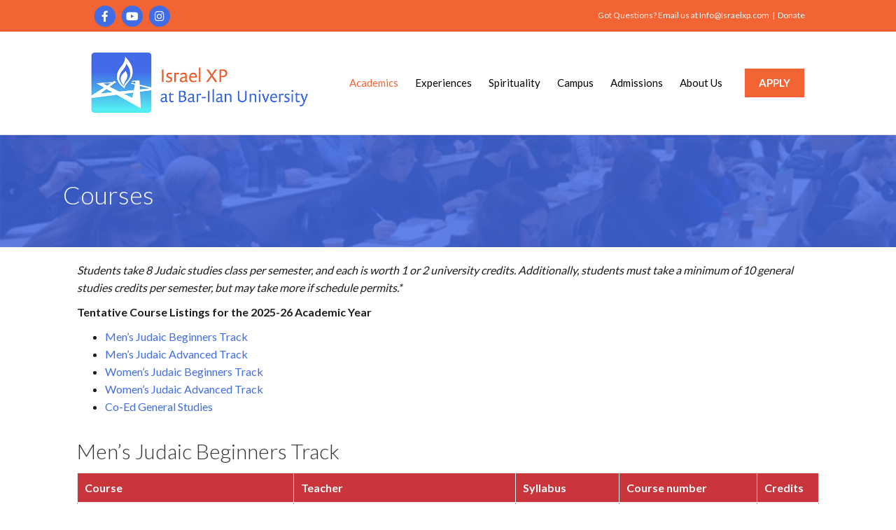

--- FILE ---
content_type: text/html; charset=UTF-8
request_url: https://israelxp.com/academics/courses/
body_size: 15312
content:
<!DOCTYPE html>
<html dir="ltr" lang="en-CA" prefix="og: https://ogp.me/ns#">
<head>
<meta charset="UTF-8" />
<meta name='viewport' content='width=device-width, initial-scale=1.0' />
<meta http-equiv='X-UA-Compatible' content='IE=edge' />
<link rel="profile" href="https://gmpg.org/xfn/11" />
<title>Courses | Israel XP at Bar-Ilan University</title>
	<style>img:is([sizes="auto" i], [sizes^="auto," i]) { contain-intrinsic-size: 3000px 1500px }</style>
	
		<!-- All in One SEO 4.9.1 - aioseo.com -->
	<meta name="description" content="Courses Students take 8 Judaic studies class per semester, and each is worth 1 or 2 university credits. Additionally, students must take a minimum of 10 general studies credits per semester, but may take more if schedule permits.* Tentative Course Listings for the 2025-26 Academic Year Men&#039;s Judaic Beginners Track Men&#039;s Judaic Advanced Track Women&#039;s" />
	<meta name="robots" content="max-image-preview:large" />
	<link rel="canonical" href="https://israelxp.com/academics/courses/" />
	<meta name="generator" content="All in One SEO (AIOSEO) 4.9.1" />
		<meta property="og:locale" content="en_US" />
		<meta property="og:site_name" content="Israel XP at Bar-Ilan University | Gap Year Program in Israel" />
		<meta property="og:type" content="article" />
		<meta property="og:title" content="Courses | Israel XP at Bar-Ilan University" />
		<meta property="og:description" content="Courses Students take 8 Judaic studies class per semester, and each is worth 1 or 2 university credits. Additionally, students must take a minimum of 10 general studies credits per semester, but may take more if schedule permits.* Tentative Course Listings for the 2025-26 Academic Year Men&#039;s Judaic Beginners Track Men&#039;s Judaic Advanced Track Women&#039;s" />
		<meta property="og:url" content="https://israelxp.com/academics/courses/" />
		<meta property="article:published_time" content="2017-09-07T19:16:18+00:00" />
		<meta property="article:modified_time" content="2025-11-06T07:30:11+00:00" />
		<meta name="twitter:card" content="summary" />
		<meta name="twitter:title" content="Courses | Israel XP at Bar-Ilan University" />
		<meta name="twitter:description" content="Courses Students take 8 Judaic studies class per semester, and each is worth 1 or 2 university credits. Additionally, students must take a minimum of 10 general studies credits per semester, but may take more if schedule permits.* Tentative Course Listings for the 2025-26 Academic Year Men&#039;s Judaic Beginners Track Men&#039;s Judaic Advanced Track Women&#039;s" />
		<script type="application/ld+json" class="aioseo-schema">
			{"@context":"https:\/\/schema.org","@graph":[{"@type":"BreadcrumbList","@id":"https:\/\/israelxp.com\/academics\/courses\/#breadcrumblist","itemListElement":[{"@type":"ListItem","@id":"https:\/\/israelxp.com#listItem","position":1,"name":"Home","item":"https:\/\/israelxp.com","nextItem":{"@type":"ListItem","@id":"https:\/\/israelxp.com\/academics\/#listItem","name":"Academics"}},{"@type":"ListItem","@id":"https:\/\/israelxp.com\/academics\/#listItem","position":2,"name":"Academics","item":"https:\/\/israelxp.com\/academics\/","nextItem":{"@type":"ListItem","@id":"https:\/\/israelxp.com\/academics\/courses\/#listItem","name":"Courses"},"previousItem":{"@type":"ListItem","@id":"https:\/\/israelxp.com#listItem","name":"Home"}},{"@type":"ListItem","@id":"https:\/\/israelxp.com\/academics\/courses\/#listItem","position":3,"name":"Courses","previousItem":{"@type":"ListItem","@id":"https:\/\/israelxp.com\/academics\/#listItem","name":"Academics"}}]},{"@type":"Organization","@id":"https:\/\/israelxp.com\/#organization","name":"Israel XP at Bar-Ilan University","description":"Gap Year Program in Israel","url":"https:\/\/israelxp.com\/"},{"@type":"WebPage","@id":"https:\/\/israelxp.com\/academics\/courses\/#webpage","url":"https:\/\/israelxp.com\/academics\/courses\/","name":"Courses | Israel XP at Bar-Ilan University","description":"Courses Students take 8 Judaic studies class per semester, and each is worth 1 or 2 university credits. Additionally, students must take a minimum of 10 general studies credits per semester, but may take more if schedule permits.* Tentative Course Listings for the 2025-26 Academic Year Men's Judaic Beginners Track Men's Judaic Advanced Track Women's","inLanguage":"en-CA","isPartOf":{"@id":"https:\/\/israelxp.com\/#website"},"breadcrumb":{"@id":"https:\/\/israelxp.com\/academics\/courses\/#breadcrumblist"},"datePublished":"2017-09-07T15:16:18-04:00","dateModified":"2025-11-06T02:30:11-05:00"},{"@type":"WebSite","@id":"https:\/\/israelxp.com\/#website","url":"https:\/\/israelxp.com\/","name":"Israel XP at Bar-Ilan University","description":"Gap Year Program in Israel","inLanguage":"en-CA","publisher":{"@id":"https:\/\/israelxp.com\/#organization"}}]}
		</script>
		<!-- All in One SEO -->

<link rel='dns-prefetch' href='//fonts.googleapis.com' />
<link href='https://fonts.gstatic.com' crossorigin rel='preconnect' />
<link rel="alternate" type="application/rss+xml" title="Israel XP at Bar-Ilan University &raquo; Feed" href="https://israelxp.com/feed/" />
<script>
window._wpemojiSettings = {"baseUrl":"https:\/\/s.w.org\/images\/core\/emoji\/16.0.1\/72x72\/","ext":".png","svgUrl":"https:\/\/s.w.org\/images\/core\/emoji\/16.0.1\/svg\/","svgExt":".svg","source":{"concatemoji":"https:\/\/israelxp.com\/wp-includes\/js\/wp-emoji-release.min.js?ver=6.8.3"}};
/*! This file is auto-generated */
!function(s,n){var o,i,e;function c(e){try{var t={supportTests:e,timestamp:(new Date).valueOf()};sessionStorage.setItem(o,JSON.stringify(t))}catch(e){}}function p(e,t,n){e.clearRect(0,0,e.canvas.width,e.canvas.height),e.fillText(t,0,0);var t=new Uint32Array(e.getImageData(0,0,e.canvas.width,e.canvas.height).data),a=(e.clearRect(0,0,e.canvas.width,e.canvas.height),e.fillText(n,0,0),new Uint32Array(e.getImageData(0,0,e.canvas.width,e.canvas.height).data));return t.every(function(e,t){return e===a[t]})}function u(e,t){e.clearRect(0,0,e.canvas.width,e.canvas.height),e.fillText(t,0,0);for(var n=e.getImageData(16,16,1,1),a=0;a<n.data.length;a++)if(0!==n.data[a])return!1;return!0}function f(e,t,n,a){switch(t){case"flag":return n(e,"\ud83c\udff3\ufe0f\u200d\u26a7\ufe0f","\ud83c\udff3\ufe0f\u200b\u26a7\ufe0f")?!1:!n(e,"\ud83c\udde8\ud83c\uddf6","\ud83c\udde8\u200b\ud83c\uddf6")&&!n(e,"\ud83c\udff4\udb40\udc67\udb40\udc62\udb40\udc65\udb40\udc6e\udb40\udc67\udb40\udc7f","\ud83c\udff4\u200b\udb40\udc67\u200b\udb40\udc62\u200b\udb40\udc65\u200b\udb40\udc6e\u200b\udb40\udc67\u200b\udb40\udc7f");case"emoji":return!a(e,"\ud83e\udedf")}return!1}function g(e,t,n,a){var r="undefined"!=typeof WorkerGlobalScope&&self instanceof WorkerGlobalScope?new OffscreenCanvas(300,150):s.createElement("canvas"),o=r.getContext("2d",{willReadFrequently:!0}),i=(o.textBaseline="top",o.font="600 32px Arial",{});return e.forEach(function(e){i[e]=t(o,e,n,a)}),i}function t(e){var t=s.createElement("script");t.src=e,t.defer=!0,s.head.appendChild(t)}"undefined"!=typeof Promise&&(o="wpEmojiSettingsSupports",i=["flag","emoji"],n.supports={everything:!0,everythingExceptFlag:!0},e=new Promise(function(e){s.addEventListener("DOMContentLoaded",e,{once:!0})}),new Promise(function(t){var n=function(){try{var e=JSON.parse(sessionStorage.getItem(o));if("object"==typeof e&&"number"==typeof e.timestamp&&(new Date).valueOf()<e.timestamp+604800&&"object"==typeof e.supportTests)return e.supportTests}catch(e){}return null}();if(!n){if("undefined"!=typeof Worker&&"undefined"!=typeof OffscreenCanvas&&"undefined"!=typeof URL&&URL.createObjectURL&&"undefined"!=typeof Blob)try{var e="postMessage("+g.toString()+"("+[JSON.stringify(i),f.toString(),p.toString(),u.toString()].join(",")+"));",a=new Blob([e],{type:"text/javascript"}),r=new Worker(URL.createObjectURL(a),{name:"wpTestEmojiSupports"});return void(r.onmessage=function(e){c(n=e.data),r.terminate(),t(n)})}catch(e){}c(n=g(i,f,p,u))}t(n)}).then(function(e){for(var t in e)n.supports[t]=e[t],n.supports.everything=n.supports.everything&&n.supports[t],"flag"!==t&&(n.supports.everythingExceptFlag=n.supports.everythingExceptFlag&&n.supports[t]);n.supports.everythingExceptFlag=n.supports.everythingExceptFlag&&!n.supports.flag,n.DOMReady=!1,n.readyCallback=function(){n.DOMReady=!0}}).then(function(){return e}).then(function(){var e;n.supports.everything||(n.readyCallback(),(e=n.source||{}).concatemoji?t(e.concatemoji):e.wpemoji&&e.twemoji&&(t(e.twemoji),t(e.wpemoji)))}))}((window,document),window._wpemojiSettings);
</script>
<style id='wp-emoji-styles-inline-css'>

	img.wp-smiley, img.emoji {
		display: inline !important;
		border: none !important;
		box-shadow: none !important;
		height: 1em !important;
		width: 1em !important;
		margin: 0 0.07em !important;
		vertical-align: -0.1em !important;
		background: none !important;
		padding: 0 !important;
	}
</style>
<link rel='stylesheet' id='wp-block-library-css' href='https://israelxp.com/wp-includes/css/dist/block-library/style.min.css?ver=6.8.3' media='all' />
<style id='wp-block-library-theme-inline-css'>
.wp-block-audio :where(figcaption){color:#555;font-size:13px;text-align:center}.is-dark-theme .wp-block-audio :where(figcaption){color:#ffffffa6}.wp-block-audio{margin:0 0 1em}.wp-block-code{border:1px solid #ccc;border-radius:4px;font-family:Menlo,Consolas,monaco,monospace;padding:.8em 1em}.wp-block-embed :where(figcaption){color:#555;font-size:13px;text-align:center}.is-dark-theme .wp-block-embed :where(figcaption){color:#ffffffa6}.wp-block-embed{margin:0 0 1em}.blocks-gallery-caption{color:#555;font-size:13px;text-align:center}.is-dark-theme .blocks-gallery-caption{color:#ffffffa6}:root :where(.wp-block-image figcaption){color:#555;font-size:13px;text-align:center}.is-dark-theme :root :where(.wp-block-image figcaption){color:#ffffffa6}.wp-block-image{margin:0 0 1em}.wp-block-pullquote{border-bottom:4px solid;border-top:4px solid;color:currentColor;margin-bottom:1.75em}.wp-block-pullquote cite,.wp-block-pullquote footer,.wp-block-pullquote__citation{color:currentColor;font-size:.8125em;font-style:normal;text-transform:uppercase}.wp-block-quote{border-left:.25em solid;margin:0 0 1.75em;padding-left:1em}.wp-block-quote cite,.wp-block-quote footer{color:currentColor;font-size:.8125em;font-style:normal;position:relative}.wp-block-quote:where(.has-text-align-right){border-left:none;border-right:.25em solid;padding-left:0;padding-right:1em}.wp-block-quote:where(.has-text-align-center){border:none;padding-left:0}.wp-block-quote.is-large,.wp-block-quote.is-style-large,.wp-block-quote:where(.is-style-plain){border:none}.wp-block-search .wp-block-search__label{font-weight:700}.wp-block-search__button{border:1px solid #ccc;padding:.375em .625em}:where(.wp-block-group.has-background){padding:1.25em 2.375em}.wp-block-separator.has-css-opacity{opacity:.4}.wp-block-separator{border:none;border-bottom:2px solid;margin-left:auto;margin-right:auto}.wp-block-separator.has-alpha-channel-opacity{opacity:1}.wp-block-separator:not(.is-style-wide):not(.is-style-dots){width:100px}.wp-block-separator.has-background:not(.is-style-dots){border-bottom:none;height:1px}.wp-block-separator.has-background:not(.is-style-wide):not(.is-style-dots){height:2px}.wp-block-table{margin:0 0 1em}.wp-block-table td,.wp-block-table th{word-break:normal}.wp-block-table :where(figcaption){color:#555;font-size:13px;text-align:center}.is-dark-theme .wp-block-table :where(figcaption){color:#ffffffa6}.wp-block-video :where(figcaption){color:#555;font-size:13px;text-align:center}.is-dark-theme .wp-block-video :where(figcaption){color:#ffffffa6}.wp-block-video{margin:0 0 1em}:root :where(.wp-block-template-part.has-background){margin-bottom:0;margin-top:0;padding:1.25em 2.375em}
</style>
<style id='classic-theme-styles-inline-css'>
/*! This file is auto-generated */
.wp-block-button__link{color:#fff;background-color:#32373c;border-radius:9999px;box-shadow:none;text-decoration:none;padding:calc(.667em + 2px) calc(1.333em + 2px);font-size:1.125em}.wp-block-file__button{background:#32373c;color:#fff;text-decoration:none}
</style>
<link rel='stylesheet' id='aioseo/css/src/vue/standalone/blocks/table-of-contents/global.scss-css' href='https://israelxp.com/wp-content/plugins/all-in-one-seo-pack/dist/Lite/assets/css/table-of-contents/global.e90f6d47.css?ver=4.9.1' media='all' />
<style id='global-styles-inline-css'>
:root{--wp--preset--aspect-ratio--square: 1;--wp--preset--aspect-ratio--4-3: 4/3;--wp--preset--aspect-ratio--3-4: 3/4;--wp--preset--aspect-ratio--3-2: 3/2;--wp--preset--aspect-ratio--2-3: 2/3;--wp--preset--aspect-ratio--16-9: 16/9;--wp--preset--aspect-ratio--9-16: 9/16;--wp--preset--color--black: #000000;--wp--preset--color--cyan-bluish-gray: #abb8c3;--wp--preset--color--white: #ffffff;--wp--preset--color--pale-pink: #f78da7;--wp--preset--color--vivid-red: #cf2e2e;--wp--preset--color--luminous-vivid-orange: #ff6900;--wp--preset--color--luminous-vivid-amber: #fcb900;--wp--preset--color--light-green-cyan: #7bdcb5;--wp--preset--color--vivid-green-cyan: #00d084;--wp--preset--color--pale-cyan-blue: #8ed1fc;--wp--preset--color--vivid-cyan-blue: #0693e3;--wp--preset--color--vivid-purple: #9b51e0;--wp--preset--color--fl-heading-text: #333333;--wp--preset--color--fl-body-bg: #ffffff;--wp--preset--color--fl-body-text: #1c1c1c;--wp--preset--color--fl-accent: #406ce5;--wp--preset--color--fl-accent-hover: #3555bf;--wp--preset--color--fl-topbar-bg: #f36434;--wp--preset--color--fl-topbar-text: #ffffff;--wp--preset--color--fl-topbar-link: #ffffff;--wp--preset--color--fl-topbar-hover: #428bca;--wp--preset--color--fl-header-bg: #ffffff;--wp--preset--color--fl-header-text: #000000;--wp--preset--color--fl-header-link: #000000;--wp--preset--color--fl-header-hover: #f36434;--wp--preset--color--fl-nav-bg: #ffffff;--wp--preset--color--fl-nav-link: #000000;--wp--preset--color--fl-nav-hover: #f36434;--wp--preset--color--fl-content-bg: #ffffff;--wp--preset--color--fl-footer-widgets-bg: #ffffff;--wp--preset--color--fl-footer-widgets-text: #000000;--wp--preset--color--fl-footer-widgets-link: #428bca;--wp--preset--color--fl-footer-widgets-hover: #428bca;--wp--preset--color--fl-footer-bg: #3f3f3f;--wp--preset--color--fl-footer-text: #ffffff;--wp--preset--color--fl-footer-link: #ffffff;--wp--preset--color--fl-footer-hover: #ffffff;--wp--preset--gradient--vivid-cyan-blue-to-vivid-purple: linear-gradient(135deg,rgba(6,147,227,1) 0%,rgb(155,81,224) 100%);--wp--preset--gradient--light-green-cyan-to-vivid-green-cyan: linear-gradient(135deg,rgb(122,220,180) 0%,rgb(0,208,130) 100%);--wp--preset--gradient--luminous-vivid-amber-to-luminous-vivid-orange: linear-gradient(135deg,rgba(252,185,0,1) 0%,rgba(255,105,0,1) 100%);--wp--preset--gradient--luminous-vivid-orange-to-vivid-red: linear-gradient(135deg,rgba(255,105,0,1) 0%,rgb(207,46,46) 100%);--wp--preset--gradient--very-light-gray-to-cyan-bluish-gray: linear-gradient(135deg,rgb(238,238,238) 0%,rgb(169,184,195) 100%);--wp--preset--gradient--cool-to-warm-spectrum: linear-gradient(135deg,rgb(74,234,220) 0%,rgb(151,120,209) 20%,rgb(207,42,186) 40%,rgb(238,44,130) 60%,rgb(251,105,98) 80%,rgb(254,248,76) 100%);--wp--preset--gradient--blush-light-purple: linear-gradient(135deg,rgb(255,206,236) 0%,rgb(152,150,240) 100%);--wp--preset--gradient--blush-bordeaux: linear-gradient(135deg,rgb(254,205,165) 0%,rgb(254,45,45) 50%,rgb(107,0,62) 100%);--wp--preset--gradient--luminous-dusk: linear-gradient(135deg,rgb(255,203,112) 0%,rgb(199,81,192) 50%,rgb(65,88,208) 100%);--wp--preset--gradient--pale-ocean: linear-gradient(135deg,rgb(255,245,203) 0%,rgb(182,227,212) 50%,rgb(51,167,181) 100%);--wp--preset--gradient--electric-grass: linear-gradient(135deg,rgb(202,248,128) 0%,rgb(113,206,126) 100%);--wp--preset--gradient--midnight: linear-gradient(135deg,rgb(2,3,129) 0%,rgb(40,116,252) 100%);--wp--preset--font-size--small: 13px;--wp--preset--font-size--medium: 20px;--wp--preset--font-size--large: 36px;--wp--preset--font-size--x-large: 42px;--wp--preset--spacing--20: 0.44rem;--wp--preset--spacing--30: 0.67rem;--wp--preset--spacing--40: 1rem;--wp--preset--spacing--50: 1.5rem;--wp--preset--spacing--60: 2.25rem;--wp--preset--spacing--70: 3.38rem;--wp--preset--spacing--80: 5.06rem;--wp--preset--shadow--natural: 6px 6px 9px rgba(0, 0, 0, 0.2);--wp--preset--shadow--deep: 12px 12px 50px rgba(0, 0, 0, 0.4);--wp--preset--shadow--sharp: 6px 6px 0px rgba(0, 0, 0, 0.2);--wp--preset--shadow--outlined: 6px 6px 0px -3px rgba(255, 255, 255, 1), 6px 6px rgba(0, 0, 0, 1);--wp--preset--shadow--crisp: 6px 6px 0px rgba(0, 0, 0, 1);}:where(.is-layout-flex){gap: 0.5em;}:where(.is-layout-grid){gap: 0.5em;}body .is-layout-flex{display: flex;}.is-layout-flex{flex-wrap: wrap;align-items: center;}.is-layout-flex > :is(*, div){margin: 0;}body .is-layout-grid{display: grid;}.is-layout-grid > :is(*, div){margin: 0;}:where(.wp-block-columns.is-layout-flex){gap: 2em;}:where(.wp-block-columns.is-layout-grid){gap: 2em;}:where(.wp-block-post-template.is-layout-flex){gap: 1.25em;}:where(.wp-block-post-template.is-layout-grid){gap: 1.25em;}.has-black-color{color: var(--wp--preset--color--black) !important;}.has-cyan-bluish-gray-color{color: var(--wp--preset--color--cyan-bluish-gray) !important;}.has-white-color{color: var(--wp--preset--color--white) !important;}.has-pale-pink-color{color: var(--wp--preset--color--pale-pink) !important;}.has-vivid-red-color{color: var(--wp--preset--color--vivid-red) !important;}.has-luminous-vivid-orange-color{color: var(--wp--preset--color--luminous-vivid-orange) !important;}.has-luminous-vivid-amber-color{color: var(--wp--preset--color--luminous-vivid-amber) !important;}.has-light-green-cyan-color{color: var(--wp--preset--color--light-green-cyan) !important;}.has-vivid-green-cyan-color{color: var(--wp--preset--color--vivid-green-cyan) !important;}.has-pale-cyan-blue-color{color: var(--wp--preset--color--pale-cyan-blue) !important;}.has-vivid-cyan-blue-color{color: var(--wp--preset--color--vivid-cyan-blue) !important;}.has-vivid-purple-color{color: var(--wp--preset--color--vivid-purple) !important;}.has-black-background-color{background-color: var(--wp--preset--color--black) !important;}.has-cyan-bluish-gray-background-color{background-color: var(--wp--preset--color--cyan-bluish-gray) !important;}.has-white-background-color{background-color: var(--wp--preset--color--white) !important;}.has-pale-pink-background-color{background-color: var(--wp--preset--color--pale-pink) !important;}.has-vivid-red-background-color{background-color: var(--wp--preset--color--vivid-red) !important;}.has-luminous-vivid-orange-background-color{background-color: var(--wp--preset--color--luminous-vivid-orange) !important;}.has-luminous-vivid-amber-background-color{background-color: var(--wp--preset--color--luminous-vivid-amber) !important;}.has-light-green-cyan-background-color{background-color: var(--wp--preset--color--light-green-cyan) !important;}.has-vivid-green-cyan-background-color{background-color: var(--wp--preset--color--vivid-green-cyan) !important;}.has-pale-cyan-blue-background-color{background-color: var(--wp--preset--color--pale-cyan-blue) !important;}.has-vivid-cyan-blue-background-color{background-color: var(--wp--preset--color--vivid-cyan-blue) !important;}.has-vivid-purple-background-color{background-color: var(--wp--preset--color--vivid-purple) !important;}.has-black-border-color{border-color: var(--wp--preset--color--black) !important;}.has-cyan-bluish-gray-border-color{border-color: var(--wp--preset--color--cyan-bluish-gray) !important;}.has-white-border-color{border-color: var(--wp--preset--color--white) !important;}.has-pale-pink-border-color{border-color: var(--wp--preset--color--pale-pink) !important;}.has-vivid-red-border-color{border-color: var(--wp--preset--color--vivid-red) !important;}.has-luminous-vivid-orange-border-color{border-color: var(--wp--preset--color--luminous-vivid-orange) !important;}.has-luminous-vivid-amber-border-color{border-color: var(--wp--preset--color--luminous-vivid-amber) !important;}.has-light-green-cyan-border-color{border-color: var(--wp--preset--color--light-green-cyan) !important;}.has-vivid-green-cyan-border-color{border-color: var(--wp--preset--color--vivid-green-cyan) !important;}.has-pale-cyan-blue-border-color{border-color: var(--wp--preset--color--pale-cyan-blue) !important;}.has-vivid-cyan-blue-border-color{border-color: var(--wp--preset--color--vivid-cyan-blue) !important;}.has-vivid-purple-border-color{border-color: var(--wp--preset--color--vivid-purple) !important;}.has-vivid-cyan-blue-to-vivid-purple-gradient-background{background: var(--wp--preset--gradient--vivid-cyan-blue-to-vivid-purple) !important;}.has-light-green-cyan-to-vivid-green-cyan-gradient-background{background: var(--wp--preset--gradient--light-green-cyan-to-vivid-green-cyan) !important;}.has-luminous-vivid-amber-to-luminous-vivid-orange-gradient-background{background: var(--wp--preset--gradient--luminous-vivid-amber-to-luminous-vivid-orange) !important;}.has-luminous-vivid-orange-to-vivid-red-gradient-background{background: var(--wp--preset--gradient--luminous-vivid-orange-to-vivid-red) !important;}.has-very-light-gray-to-cyan-bluish-gray-gradient-background{background: var(--wp--preset--gradient--very-light-gray-to-cyan-bluish-gray) !important;}.has-cool-to-warm-spectrum-gradient-background{background: var(--wp--preset--gradient--cool-to-warm-spectrum) !important;}.has-blush-light-purple-gradient-background{background: var(--wp--preset--gradient--blush-light-purple) !important;}.has-blush-bordeaux-gradient-background{background: var(--wp--preset--gradient--blush-bordeaux) !important;}.has-luminous-dusk-gradient-background{background: var(--wp--preset--gradient--luminous-dusk) !important;}.has-pale-ocean-gradient-background{background: var(--wp--preset--gradient--pale-ocean) !important;}.has-electric-grass-gradient-background{background: var(--wp--preset--gradient--electric-grass) !important;}.has-midnight-gradient-background{background: var(--wp--preset--gradient--midnight) !important;}.has-small-font-size{font-size: var(--wp--preset--font-size--small) !important;}.has-medium-font-size{font-size: var(--wp--preset--font-size--medium) !important;}.has-large-font-size{font-size: var(--wp--preset--font-size--large) !important;}.has-x-large-font-size{font-size: var(--wp--preset--font-size--x-large) !important;}
:where(.wp-block-post-template.is-layout-flex){gap: 1.25em;}:where(.wp-block-post-template.is-layout-grid){gap: 1.25em;}
:where(.wp-block-columns.is-layout-flex){gap: 2em;}:where(.wp-block-columns.is-layout-grid){gap: 2em;}
:root :where(.wp-block-pullquote){font-size: 1.5em;line-height: 1.6;}
</style>
<link rel='stylesheet' id='fl-builder-layout-809-css' href='https://israelxp.com/wp-content/uploads/bb-plugin/cache/809-layout.css?ver=ba0a7b30a091dbcabdc8308d7e8cd0bf' media='all' />
<link rel='stylesheet' id='jquery-magnificpopup-css' href='https://israelxp.com/wp-content/plugins/bb-plugin/css/jquery.magnificpopup.min.css?ver=2.10.0.3' media='all' />
<link rel='stylesheet' id='base-css' href='https://israelxp.com/wp-content/themes/bb-theme/css/base.min.css?ver=1.7.17' media='all' />
<link rel='stylesheet' id='fl-automator-skin-css' href='https://israelxp.com/wp-content/uploads/bb-theme/skin-672a38f7b9cd0.css?ver=1.7.17' media='all' />
<link rel='stylesheet' id='fl-child-theme-css' href='https://israelxp.com/wp-content/themes/bb-theme-child/style.css?v=3&#038;ver=6.8.3' media='all' />
<link rel='stylesheet' id='fl-builder-google-fonts-4a1ffe3de9cd1cf895a192ad634889bb-css' href='//fonts.googleapis.com/css?family=Lato%3A300%2C400%2C700%2C300%2C400&#038;ver=6.8.3' media='all' />
<script src="https://israelxp.com/wp-includes/js/jquery/jquery.min.js?ver=3.7.1" id="jquery-core-js"></script>
<script src="https://israelxp.com/wp-includes/js/jquery/jquery-migrate.min.js?ver=3.4.1" id="jquery-migrate-js"></script>
<link rel="https://api.w.org/" href="https://israelxp.com/wp-json/" /><link rel="alternate" title="JSON" type="application/json" href="https://israelxp.com/wp-json/wp/v2/pages/809" /><link rel="EditURI" type="application/rsd+xml" title="RSD" href="https://israelxp.com/xmlrpc.php?rsd" />
<meta name="generator" content="WordPress 6.8.3" />
<link rel='shortlink' href='https://israelxp.com/?p=809' />
<link rel="alternate" title="oEmbed (JSON)" type="application/json+oembed" href="https://israelxp.com/wp-json/oembed/1.0/embed?url=https%3A%2F%2Fisraelxp.com%2Facademics%2Fcourses%2F" />
<link rel="alternate" title="oEmbed (XML)" type="text/xml+oembed" href="https://israelxp.com/wp-json/oembed/1.0/embed?url=https%3A%2F%2Fisraelxp.com%2Facademics%2Fcourses%2F&#038;format=xml" />

	<!-- Global site tag (gtag.js) - Google Analytics -->
	<script async src="https://www.googletagmanager.com/gtag/js?id=UA-148152671-1"></script>
	<script>
	  window.dataLayer = window.dataLayer || [];
	  function gtag(){dataLayer.push(arguments);}
	  gtag('js', new Date());

	  gtag('config', 'UA-148152671-1');
	</script>

	

<link rel="icon" href="https://israelxp.com/wp-content/uploads/2022/10/cropped-XP-Icon-for-website-03-32x32.png" sizes="32x32" />
<link rel="icon" href="https://israelxp.com/wp-content/uploads/2022/10/cropped-XP-Icon-for-website-03-192x192.png" sizes="192x192" />
<link rel="apple-touch-icon" href="https://israelxp.com/wp-content/uploads/2022/10/cropped-XP-Icon-for-website-03-180x180.png" />
<meta name="msapplication-TileImage" content="https://israelxp.com/wp-content/uploads/2022/10/cropped-XP-Icon-for-website-03-270x270.png" />
</head>
<body class="wp-singular page-template-default page page-id-809 page-child parent-pageid-10 wp-theme-bb-theme wp-child-theme-bb-theme-child fl-builder fl-builder-2-10-0-3 fl-theme-1-7-17 fl-no-js fl-framework-base fl-preset-default fl-full-width" itemscope="itemscope" itemtype="https://schema.org/WebPage">
<a aria-label="Skip to content" class="fl-screen-reader-text" href="#fl-main-content">Skip to content</a><div class="fl-page">
	<header class="fl-page-header fl-page-header-fixed fl-page-nav-right fl-page-nav-toggle-icon fl-page-nav-toggle-visible-mobile"  role="banner">
	<div class="fl-page-header-wrap">
		<div class="fl-page-header-container container">
			<div class="fl-page-header-row row">
				<div class="col-sm-12 col-md-3 fl-page-logo-wrap">
					<div class="fl-page-header-logo">
						<a href="https://israelxp.com/"><img class="fl-logo-img" loading="false" data-no-lazy="1"   itemscope itemtype="https://schema.org/ImageObject" src="https://israelxp.com/wp-content/uploads/2022/09/logo-2022.png" data-retina="" title="" width="600" data-width="600" height="167" data-height="167" alt="Israel XP at Bar-Ilan University" /><meta itemprop="name" content="Israel XP at Bar-Ilan University" /></a>
					</div>
				</div>
				<div class="col-sm-12 col-md-9 fl-page-fixed-nav-wrap">
					<div class="fl-page-nav-wrap">
						<nav class="fl-page-nav fl-nav navbar navbar-default navbar-expand-md" aria-label="Header Menu" role="navigation">
							<button type="button" class="navbar-toggle navbar-toggler" data-toggle="collapse" data-target=".fl-page-nav-collapse">
								<span><i class="fas fa-bars" aria-hidden="true"></i><span class="sr-only">Menu</span></span>
							</button>
							<div class="fl-page-nav-collapse collapse navbar-collapse">
								<ul id="menu-primary-menu" class="nav navbar-nav navbar-right menu fl-theme-menu"><li id="menu-item-148" class="menu-item menu-item-type-custom menu-item-object-custom current-menu-ancestor current-menu-parent menu-item-has-children menu-item-148 nav-item"><a href="/academics/overview/" class="nav-link">Academics</a><div class="fl-submenu-icon-wrap"><span class="fl-submenu-toggle-icon"></span></div>
<ul class="sub-menu">
	<li id="menu-item-61" class="menu-item menu-item-type-post_type menu-item-object-page menu-item-61 nav-item"><a href="https://israelxp.com/academics/overview/" class="nav-link">Overview</a></li>
	<li id="menu-item-848" class="menu-item menu-item-type-post_type menu-item-object-page current-menu-item page_item page-item-809 current_page_item menu-item-848 nav-item"><a href="https://israelxp.com/academics/courses/" aria-current="page" class="nav-link">Courses</a></li>
	<li id="menu-item-60" class="menu-item menu-item-type-post_type menu-item-object-page menu-item-60 nav-item"><a href="https://israelxp.com/academics/credits/" class="nav-link">Credits</a></li>
	<li id="menu-item-1951" class="menu-item menu-item-type-post_type menu-item-object-page menu-item-1951 nav-item"><a href="https://israelxp.com/academics/sample-schedule/" class="nav-link">Sample Schedule</a></li>
	<li id="menu-item-2495" class="menu-item menu-item-type-custom menu-item-object-custom menu-item-2495 nav-item"><a target="_blank" href="https://israelxp.com/wp-content/uploads/2022/10/Full-programming-calendar-for-publication.pdf" class="nav-link">Sample Calendar</a></li>
</ul>
</li>
<li id="menu-item-1952" class="menu-item menu-item-type-custom menu-item-object-custom menu-item-has-children menu-item-1952 nav-item"><a href="/experiences/connect-with-the-land-of-israel/" class="nav-link">Experiences</a><div class="fl-submenu-icon-wrap"><span class="fl-submenu-toggle-icon"></span></div>
<ul class="sub-menu">
	<li id="menu-item-62" class="menu-item menu-item-type-post_type menu-item-object-page menu-item-62 nav-item"><a href="https://israelxp.com/experiences/connect-with-the-land-of-israel/" class="nav-link">Trips</a></li>
	<li id="menu-item-1953" class="menu-item menu-item-type-post_type menu-item-object-page menu-item-1953 nav-item"><a href="https://israelxp.com/experiences/volunteering/" class="nav-link">Volunteering</a></li>
	<li id="menu-item-1954" class="menu-item menu-item-type-post_type menu-item-object-page menu-item-1954 nav-item"><a href="https://israelxp.com/experiences/magen-david-adom/" class="nav-link">Magen David Adom</a></li>
	<li id="menu-item-1955" class="menu-item menu-item-type-post_type menu-item-object-page menu-item-1955 nav-item"><a href="https://israelxp.com/experiences/israel-advocacy/" class="nav-link">Israel Advocacy</a></li>
	<li id="menu-item-2736" class="menu-item menu-item-type-post_type menu-item-object-page menu-item-2736 nav-item"><a href="https://israelxp.com/experiences/internships/" class="nav-link">Internships</a></li>
	<li id="menu-item-2735" class="menu-item menu-item-type-post_type menu-item-object-page menu-item-2735 nav-item"><a href="https://israelxp.com/experiences/art-portfolio-track/" class="nav-link">Art Portfolio track</a></li>
	<li id="menu-item-2431" class="menu-item menu-item-type-post_type menu-item-object-page menu-item-2431 nav-item"><a href="https://israelxp.com/experiences/leadership/" class="nav-link">Leadership</a></li>
</ul>
</li>
<li id="menu-item-149" class="menu-item menu-item-type-custom menu-item-object-custom menu-item-has-children menu-item-149 nav-item"><a href="/spirituality/grow-at-your-own-pace/" class="nav-link">Spirituality</a><div class="fl-submenu-icon-wrap"><span class="fl-submenu-toggle-icon"></span></div>
<ul class="sub-menu">
	<li id="menu-item-63" class="menu-item menu-item-type-post_type menu-item-object-page menu-item-63 nav-item"><a href="https://israelxp.com/spirituality/grow-at-your-own-pace/" class="nav-link">Grow at Your Own Pace</a></li>
	<li id="menu-item-65" class="menu-item menu-item-type-post_type menu-item-object-page menu-item-65 nav-item"><a href="https://israelxp.com/spirituality/shabbatonim-holidays/" class="nav-link">Shabbat</a></li>
	<li id="menu-item-1956" class="menu-item menu-item-type-post_type menu-item-object-page menu-item-1956 nav-item"><a href="https://israelxp.com/spirituality/torahplus-track/" class="nav-link">TorahPlus Track</a></li>
</ul>
</li>
<li id="menu-item-150" class="menu-item menu-item-type-custom menu-item-object-custom menu-item-has-children menu-item-150 nav-item"><a href="/campus/dorms/" class="nav-link">Campus</a><div class="fl-submenu-icon-wrap"><span class="fl-submenu-toggle-icon"></span></div>
<ul class="sub-menu">
	<li id="menu-item-66" class="menu-item menu-item-type-post_type menu-item-object-page menu-item-66 nav-item"><a href="https://israelxp.com/campus/dorms/" class="nav-link">Dorms</a></li>
	<li id="menu-item-1141" class="menu-item menu-item-type-post_type menu-item-object-page menu-item-1141 nav-item"><a href="https://israelxp.com/campus/amenities/" class="nav-link">Amenities</a></li>
	<li id="menu-item-68" class="menu-item menu-item-type-post_type menu-item-object-page menu-item-68 nav-item"><a href="https://israelxp.com/campus/meal-plan/" class="nav-link">Meal Plan</a></li>
	<li id="menu-item-1957" class="menu-item menu-item-type-post_type menu-item-object-page menu-item-1957 nav-item"><a href="https://israelxp.com/campus/programming/" class="nav-link">Programming</a></li>
	<li id="menu-item-1958" class="menu-item menu-item-type-post_type menu-item-object-page menu-item-1958 nav-item"><a href="https://israelxp.com/campus/apparel/" class="nav-link">Apparel</a></li>
</ul>
</li>
<li id="menu-item-151" class="menu-item menu-item-type-custom menu-item-object-custom menu-item-has-children menu-item-151 nav-item"><a href="/admissions/tuition/" class="nav-link">Admissions</a><div class="fl-submenu-icon-wrap"><span class="fl-submenu-toggle-icon"></span></div>
<ul class="sub-menu">
	<li id="menu-item-330" class="menu-item menu-item-type-post_type menu-item-object-page menu-item-330 nav-item"><a href="https://israelxp.com/admissions/apply/" class="nav-link">APPLY</a></li>
	<li id="menu-item-72" class="menu-item menu-item-type-post_type menu-item-object-page menu-item-72 nav-item"><a href="https://israelxp.com/admissions/tuition/" class="nav-link">Tuition</a></li>
	<li id="menu-item-70" class="menu-item menu-item-type-post_type menu-item-object-page menu-item-70 nav-item"><a href="https://israelxp.com/admissions/acceptance-criteria/" class="nav-link">Acceptance Criteria</a></li>
	<li id="menu-item-71" class="menu-item menu-item-type-post_type menu-item-object-page menu-item-71 nav-item"><a href="https://israelxp.com/admissions/financial-aid/" class="nav-link">Financial Aid</a></li>
</ul>
</li>
<li id="menu-item-1949" class="menu-item menu-item-type-custom menu-item-object-custom menu-item-has-children menu-item-1949 nav-item"><a href="/about-us/faculty/" class="nav-link">About Us</a><div class="fl-submenu-icon-wrap"><span class="fl-submenu-toggle-icon"></span></div>
<ul class="sub-menu">
	<li id="menu-item-26" class="menu-item menu-item-type-post_type menu-item-object-page menu-item-26 nav-item"><a href="https://israelxp.com/about-us/faculty/" class="nav-link">Staff</a></li>
	<li id="menu-item-902" class="menu-item menu-item-type-post_type menu-item-object-page menu-item-902 nav-item"><a href="https://israelxp.com/about-us/students/" class="nav-link">Students</a></li>
	<li id="menu-item-1215" class="menu-item menu-item-type-post_type menu-item-object-page menu-item-1215 nav-item"><a href="https://israelxp.com/about-us/alumni/" class="nav-link">Alumni</a></li>
	<li id="menu-item-1950" class="menu-item menu-item-type-post_type menu-item-object-page menu-item-1950 nav-item"><a href="https://israelxp.com/about-us/contact-us/" class="nav-link">Contact Us</a></li>
	<li id="menu-item-2474" class="menu-item menu-item-type-custom menu-item-object-custom menu-item-2474 nav-item"><a target="_blank" href="https://israelxp.com/wp-content/uploads/2023/01/brochure-2023.pdf" class="nav-link">Our Brochure</a></li>
</ul>
</li>
<li id="menu-item-2412" class="menu-item menu-item-type-post_type menu-item-object-page menu-item-2412 nav-item"><a href="https://israelxp.com/admissions/apply/" class="nav-link">APPLY</a></li>
</ul>							</div>
						</nav>
					</div>
				</div>
			</div>
		</div>
	</div>
</header><!-- .fl-page-header-fixed -->
<div class="fl-page-bar">
	<div class="fl-page-bar-container container">
		<div class="fl-page-bar-row row">
			<div class="col-sm-6 col-md-6 text-left clearfix">	<div class="fl-social-icons-stacked">
	<a href="https://www.facebook.com/IsraelXPatBIU/" class="fa-stack fa-1x icon-facebook-f" target="_self" rel="noopener noreferrer"><span class="sr-only">Facebook</span>
			<i aria-hidden="true" class="fas fa-circle fa-stack-2x"></i>
			<i aria-hidden="true" class="fab fa-facebook-f fa-stack-1x fa-inverse"></i>
			</a><a href="https://www.youtube.com/user/barilanxp" class="fa-stack fa-1x icon-youtube" target="_self" rel="noopener noreferrer"><span class="sr-only">Youtube</span>
			<i aria-hidden="true" class="fas fa-circle fa-stack-2x"></i>
			<i aria-hidden="true" class="fab fa-youtube fa-stack-1x fa-inverse"></i>
			</a><a href="https://www.instagram.com/israelxpbarilan" class="fa-stack fa-1x icon-instagram" target="_self" rel="noopener noreferrer"><span class="sr-only">Instagram</span>
			<i aria-hidden="true" class="fas fa-circle fa-stack-2x"></i>
			<i aria-hidden="true" class="fab fa-instagram fa-stack-1x fa-inverse"></i>
			</a></div>
</div>			<div class="col-sm-6 col-md-6 text-right clearfix"><div class="fl-page-bar-text fl-page-bar-text-2"><div style="margin:5px 0 0 0">
Got Questions? Email us at <a href="mailto:Info@Israelxp.com">Info@Israelxp.com</a>  |  <a href="/donate">Donate</a></div></div></div>		</div>
	</div>
</div><!-- .fl-page-bar -->
<header class="fl-page-header fl-page-header-primary fl-page-nav-right fl-page-nav-toggle-icon fl-page-nav-toggle-visible-mobile" itemscope="itemscope" itemtype="https://schema.org/WPHeader"  role="banner">
	<div class="fl-page-header-wrap">
		<div class="fl-page-header-container container">
			<div class="fl-page-header-row row">
				<div class="col-sm-12 col-md-4 fl-page-header-logo-col">
					<div class="fl-page-header-logo" itemscope="itemscope" itemtype="https://schema.org/Organization">
						<a href="https://israelxp.com/" itemprop="url"><img class="fl-logo-img" loading="false" data-no-lazy="1"   itemscope itemtype="https://schema.org/ImageObject" src="https://israelxp.com/wp-content/uploads/2022/09/logo-2022.png" data-retina="" title="" width="600" data-width="600" height="167" data-height="167" alt="Israel XP at Bar-Ilan University" /><meta itemprop="name" content="Israel XP at Bar-Ilan University" /></a>
											</div>
				</div>
				<div class="col-sm-12 col-md-8 fl-page-nav-col">
					<div class="fl-page-nav-wrap">
						<nav class="fl-page-nav fl-nav navbar navbar-default navbar-expand-md" aria-label="Header Menu" itemscope="itemscope" itemtype="https://schema.org/SiteNavigationElement" role="navigation">
							<button type="button" class="navbar-toggle navbar-toggler" data-toggle="collapse" data-target=".fl-page-nav-collapse">
								<span><i class="fas fa-bars" aria-hidden="true"></i><span class="sr-only">Menu</span></span>
							</button>
							<div class="fl-page-nav-collapse collapse navbar-collapse">
								<ul id="menu-primary-menu-1" class="nav navbar-nav navbar-right menu fl-theme-menu"><li class="menu-item menu-item-type-custom menu-item-object-custom current-menu-ancestor current-menu-parent menu-item-has-children menu-item-148 nav-item"><a href="/academics/overview/" class="nav-link">Academics</a><div class="fl-submenu-icon-wrap"><span class="fl-submenu-toggle-icon"></span></div>
<ul class="sub-menu">
	<li class="menu-item menu-item-type-post_type menu-item-object-page menu-item-61 nav-item"><a href="https://israelxp.com/academics/overview/" class="nav-link">Overview</a></li>
	<li class="menu-item menu-item-type-post_type menu-item-object-page current-menu-item page_item page-item-809 current_page_item menu-item-848 nav-item"><a href="https://israelxp.com/academics/courses/" aria-current="page" class="nav-link">Courses</a></li>
	<li class="menu-item menu-item-type-post_type menu-item-object-page menu-item-60 nav-item"><a href="https://israelxp.com/academics/credits/" class="nav-link">Credits</a></li>
	<li class="menu-item menu-item-type-post_type menu-item-object-page menu-item-1951 nav-item"><a href="https://israelxp.com/academics/sample-schedule/" class="nav-link">Sample Schedule</a></li>
	<li class="menu-item menu-item-type-custom menu-item-object-custom menu-item-2495 nav-item"><a target="_blank" href="https://israelxp.com/wp-content/uploads/2022/10/Full-programming-calendar-for-publication.pdf" class="nav-link">Sample Calendar</a></li>
</ul>
</li>
<li class="menu-item menu-item-type-custom menu-item-object-custom menu-item-has-children menu-item-1952 nav-item"><a href="/experiences/connect-with-the-land-of-israel/" class="nav-link">Experiences</a><div class="fl-submenu-icon-wrap"><span class="fl-submenu-toggle-icon"></span></div>
<ul class="sub-menu">
	<li class="menu-item menu-item-type-post_type menu-item-object-page menu-item-62 nav-item"><a href="https://israelxp.com/experiences/connect-with-the-land-of-israel/" class="nav-link">Trips</a></li>
	<li class="menu-item menu-item-type-post_type menu-item-object-page menu-item-1953 nav-item"><a href="https://israelxp.com/experiences/volunteering/" class="nav-link">Volunteering</a></li>
	<li class="menu-item menu-item-type-post_type menu-item-object-page menu-item-1954 nav-item"><a href="https://israelxp.com/experiences/magen-david-adom/" class="nav-link">Magen David Adom</a></li>
	<li class="menu-item menu-item-type-post_type menu-item-object-page menu-item-1955 nav-item"><a href="https://israelxp.com/experiences/israel-advocacy/" class="nav-link">Israel Advocacy</a></li>
	<li class="menu-item menu-item-type-post_type menu-item-object-page menu-item-2736 nav-item"><a href="https://israelxp.com/experiences/internships/" class="nav-link">Internships</a></li>
	<li class="menu-item menu-item-type-post_type menu-item-object-page menu-item-2735 nav-item"><a href="https://israelxp.com/experiences/art-portfolio-track/" class="nav-link">Art Portfolio track</a></li>
	<li class="menu-item menu-item-type-post_type menu-item-object-page menu-item-2431 nav-item"><a href="https://israelxp.com/experiences/leadership/" class="nav-link">Leadership</a></li>
</ul>
</li>
<li class="menu-item menu-item-type-custom menu-item-object-custom menu-item-has-children menu-item-149 nav-item"><a href="/spirituality/grow-at-your-own-pace/" class="nav-link">Spirituality</a><div class="fl-submenu-icon-wrap"><span class="fl-submenu-toggle-icon"></span></div>
<ul class="sub-menu">
	<li class="menu-item menu-item-type-post_type menu-item-object-page menu-item-63 nav-item"><a href="https://israelxp.com/spirituality/grow-at-your-own-pace/" class="nav-link">Grow at Your Own Pace</a></li>
	<li class="menu-item menu-item-type-post_type menu-item-object-page menu-item-65 nav-item"><a href="https://israelxp.com/spirituality/shabbatonim-holidays/" class="nav-link">Shabbat</a></li>
	<li class="menu-item menu-item-type-post_type menu-item-object-page menu-item-1956 nav-item"><a href="https://israelxp.com/spirituality/torahplus-track/" class="nav-link">TorahPlus Track</a></li>
</ul>
</li>
<li class="menu-item menu-item-type-custom menu-item-object-custom menu-item-has-children menu-item-150 nav-item"><a href="/campus/dorms/" class="nav-link">Campus</a><div class="fl-submenu-icon-wrap"><span class="fl-submenu-toggle-icon"></span></div>
<ul class="sub-menu">
	<li class="menu-item menu-item-type-post_type menu-item-object-page menu-item-66 nav-item"><a href="https://israelxp.com/campus/dorms/" class="nav-link">Dorms</a></li>
	<li class="menu-item menu-item-type-post_type menu-item-object-page menu-item-1141 nav-item"><a href="https://israelxp.com/campus/amenities/" class="nav-link">Amenities</a></li>
	<li class="menu-item menu-item-type-post_type menu-item-object-page menu-item-68 nav-item"><a href="https://israelxp.com/campus/meal-plan/" class="nav-link">Meal Plan</a></li>
	<li class="menu-item menu-item-type-post_type menu-item-object-page menu-item-1957 nav-item"><a href="https://israelxp.com/campus/programming/" class="nav-link">Programming</a></li>
	<li class="menu-item menu-item-type-post_type menu-item-object-page menu-item-1958 nav-item"><a href="https://israelxp.com/campus/apparel/" class="nav-link">Apparel</a></li>
</ul>
</li>
<li class="menu-item menu-item-type-custom menu-item-object-custom menu-item-has-children menu-item-151 nav-item"><a href="/admissions/tuition/" class="nav-link">Admissions</a><div class="fl-submenu-icon-wrap"><span class="fl-submenu-toggle-icon"></span></div>
<ul class="sub-menu">
	<li class="menu-item menu-item-type-post_type menu-item-object-page menu-item-330 nav-item"><a href="https://israelxp.com/admissions/apply/" class="nav-link">APPLY</a></li>
	<li class="menu-item menu-item-type-post_type menu-item-object-page menu-item-72 nav-item"><a href="https://israelxp.com/admissions/tuition/" class="nav-link">Tuition</a></li>
	<li class="menu-item menu-item-type-post_type menu-item-object-page menu-item-70 nav-item"><a href="https://israelxp.com/admissions/acceptance-criteria/" class="nav-link">Acceptance Criteria</a></li>
	<li class="menu-item menu-item-type-post_type menu-item-object-page menu-item-71 nav-item"><a href="https://israelxp.com/admissions/financial-aid/" class="nav-link">Financial Aid</a></li>
</ul>
</li>
<li class="menu-item menu-item-type-custom menu-item-object-custom menu-item-has-children menu-item-1949 nav-item"><a href="/about-us/faculty/" class="nav-link">About Us</a><div class="fl-submenu-icon-wrap"><span class="fl-submenu-toggle-icon"></span></div>
<ul class="sub-menu">
	<li class="menu-item menu-item-type-post_type menu-item-object-page menu-item-26 nav-item"><a href="https://israelxp.com/about-us/faculty/" class="nav-link">Staff</a></li>
	<li class="menu-item menu-item-type-post_type menu-item-object-page menu-item-902 nav-item"><a href="https://israelxp.com/about-us/students/" class="nav-link">Students</a></li>
	<li class="menu-item menu-item-type-post_type menu-item-object-page menu-item-1215 nav-item"><a href="https://israelxp.com/about-us/alumni/" class="nav-link">Alumni</a></li>
	<li class="menu-item menu-item-type-post_type menu-item-object-page menu-item-1950 nav-item"><a href="https://israelxp.com/about-us/contact-us/" class="nav-link">Contact Us</a></li>
	<li class="menu-item menu-item-type-custom menu-item-object-custom menu-item-2474 nav-item"><a target="_blank" href="https://israelxp.com/wp-content/uploads/2023/01/brochure-2023.pdf" class="nav-link">Our Brochure</a></li>
</ul>
</li>
<li class="menu-item menu-item-type-post_type menu-item-object-page menu-item-2412 nav-item"><a href="https://israelxp.com/admissions/apply/" class="nav-link">APPLY</a></li>
</ul>							</div>
						</nav>
					</div>
				</div>
			</div>
		</div>
	</div>
</header><!-- .fl-page-header -->
	<div id="fl-main-content" class="fl-page-content" itemprop="mainContentOfPage" role="main">

		
<div class="fl-content-full container">
	<div class="row">
		<div class="fl-content col-md-12">
			<article class="fl-post post-809 page type-page status-publish hentry" id="fl-post-809" itemscope="itemscope" itemtype="https://schema.org/CreativeWork">

			<div class="fl-post-content clearfix" itemprop="text">
		<div class="fl-builder-content fl-builder-content-809 fl-builder-content-primary fl-builder-global-templates-locked" data-post-id="809"><div class="fl-row fl-row-full-width fl-row-bg-photo fl-node-shaujzpn571t fl-row-default-height fl-row-align-center fl-row-bg-overlay" data-node="shaujzpn571t">
	<div class="fl-row-content-wrap">
						<div class="fl-row-content fl-row-fixed-width fl-node-content">
		
<div class="fl-col-group fl-node-to6frnclib2y" data-node="to6frnclib2y">
			<div class="fl-col fl-node-mfuglyw510e4 fl-col-bg-color" data-node="mfuglyw510e4">
	<div class="fl-col-content fl-node-content"><h1  class="fl-module fl-module-heading fl-heading fl-heading-text fl-node-eznj0hbcy6af" data-node="eznj0hbcy6af">
			Courses	</h1>
</div>
</div>
	</div>
		</div>
	</div>
</div>
<div class="fl-row fl-row-fixed-width fl-row-bg-none fl-node-50rw8nik61jv fl-row-default-height fl-row-align-center" data-node="50rw8nik61jv">
	<div class="fl-row-content-wrap">
						<div class="fl-row-content fl-row-fixed-width fl-node-content">
		
<div class="fl-col-group fl-node-g7rzcdntv15u" data-node="g7rzcdntv15u">
			<div class="fl-col fl-node-c0l3t1miwu5x fl-col-bg-color" data-node="c0l3t1miwu5x">
	<div class="fl-col-content fl-node-content"><div  class="fl-module fl-module-rich-text fl-rich-text fl-node-2d3sp1j50xml" data-node="2d3sp1j50xml">
	<p><em>Students take 8 Judaic studies class per semester, and each is worth 1 or 2 university credits. Additionally, students must take a minimum of 10 general studies credits per semester, but may take more if schedule permits.*</em></p>
<p><strong>Tentative Course Listings for the 2025-26 Academic Year</strong></p>
<ul>
<li><a href="#mens_judaic1">Men’s Judaic Beginners Track</a></li>
<li><a href="#mens_judaic2">Men’s Judaic Advanced Track</a></li>
<li><a href="#womens_judaic1">Women’s Judaic Beginners Track</a></li>
<li><a href="#womens_judaic2">Women’s Judaic Advanced Track</a></li>
<li><a href="#coed">Co-Ed General Studies</a></li>
</ul>
</div>
<div  class="fl-module fl-module-rich-text fl-rich-text fl-node-zlew5dm1jtq2" data-node="zlew5dm1jtq2">
	<h2><a id="mens_judaic1" name="mens_judaic1"></a>Men’s Judaic Beginners Track</h2>
<table class="courses">
<tbody>
<tr>
<th>Course</th>
<th>Teacher</th>
<th>Syllabus</th>
<th>Course number</th>
<th>Credits</th>
</tr>
<tr>
<td>Contemporary Halacha Issues: Law &amp; Ethics</td>
<td>Rabbi Ari Kahn</td>
<td><a href="https://israelxp.com/wp-content/uploads/2024/08/Syllabus-Contemporary-Issues-in-Jewish-Law-1-1-1.docx">fall/spring</a></td>
<td>02-367-81, 02-368-81</td>
<td>2</td>
</tr>
<tr>
<td>Foundations of Judaism</td>
<td>Rabbi Yitzie Klapper</td>
<td><a href="https://israelxp.com/wp-content/uploads/2024/08/Foundations-of-Judaism-men-syllabus-Fall-2024-1-1.docx">fall/</a> <a href="https://israelxp.com/wp-content/uploads/2024/08/Foundations-of-Judaism-men-syllabus-Spring-2025-1-1.docx">spring</a></td>
<td>07-937-02, 07-947-03</td>
<td>1</td>
</tr>
<tr>
<td>Introduction to Jewish Experience</td>
<td>Meir Balofsky</td>
<td><a href="https://israelxp.com/wp-content/uploads/2025/09/Introduction-to-the-Jewish-Experience-1.docx">fall/spring</a></td>
<td>07-940-02, 07-950-03</td>
<td>1</td>
</tr>
<tr>
<td>Pirkei Avot</td>
<td>Rabbi Yitzie Klapper</td>
<td><a href="https://israelxp.com/wp-content/uploads/2025/09/Pirkei-Avot-syllabus-Fall-2025.docx">fall</a><a href="https://israelxp.com/wp-content/uploads/2023/10/syllabus-Pirkei-Avot-Men-fall-2023.pdf" target="_blank" rel="noopener">| </a><a href="https://israelxp.com/wp-content/uploads/2025/09/Pirkei-Avot-syllabus-Spring-2026.docx">spring</a></td>
<td>07-1310-01, 07-1311-02</td>
<td>1</td>
</tr>
<tr>
<td>Talmud: Aggada</td>
<td>Rabbi Ari Kahn</td>
<td><a href="https://israelxp.com/wp-content/uploads/2024/08/Syllabus-aggada.docx">fall/spring</a></td>
<td>02-371-81, 02-372-81</td>
<td>2</td>
</tr>
<tr>
<td>The Jewish Bookshelf</td>
<td>Rabbi Akiva Weiss</td>
<td><a href="https://israelxp.com/wp-content/uploads/2025/09/The-Jewish-Bookshelf.docx">fall/spring</a></td>
<td>07-1889-01</td>
<td>1</td>
</tr>
<tr>
<td>Topics in Halacha</td>
<td>Rabbi Eli Menaged</td>
<td><a href="https://israelxp.com/wp-content/uploads/2025/09/Topics-in-Jewish-Law-Halakhah-Mens-Level-1.docx">fall</a> | <a href="https://israelxp.com/wp-content/uploads/2025/09/Topics-in-Jewish-Law-Halakhah-Mens-Level-1-spring.docx">spring</a></td>
<td>07-941-02, 07-951-03</td>
<td>1</td>
</tr>
<tr>
<td>Topics in Talmud</td>
<td>Rabbi Akiva Weiss</td>
<td><a href="https://israelxp.com/wp-content/uploads/2025/09/Topics-in-Talmud-R.-Weiss.docx">fall/spring</a></td>
<td>07-942-02, 07-952-02</td>
<td>1</td>
</tr>
<tr>
<td>Topics in Torah</td>
<td>Rabbi Eli Menaged</td>
<td><a href="https://israelxp.com/wp-content/uploads/2025/09/Topics-in-the-Torah-Parashah-Mens.docx">fall</a>/ <a href="https://israelxp.com/wp-content/uploads/2025/09/Topics-in-the-Torah-Parashah-Mens-spring.docx">spring</a></td>
<td>07-935-02, 07-945-03</td>
<td>1</td>
</tr>
<tr>
<td>Transitional Figures in Jewish History</td>
<td>Meir Balofsky</td>
<td><a href="https://israelxp.com/wp-content/uploads/2025/09/Transitional-Figures-in-Jewish-History-1.docx">fall/spring</a></td>
<td>07-939-02, 07-949-03</td>
<td>1</td>
</tr>
</tbody>
</table>
</div>
</div>
</div>
	</div>

<div class="fl-col-group fl-node-wdbc6z098lmj" data-node="wdbc6z098lmj">
			<div class="fl-col fl-node-lyn8p9027rgx fl-col-bg-color" data-node="lyn8p9027rgx">
	<div class="fl-col-content fl-node-content"><div  class="fl-module fl-module-rich-text fl-rich-text fl-node-m3dywel9qu8t" data-node="m3dywel9qu8t">
	<h2><a id="mens_judaic2" name="mens_judaic2"></a>Men’s Judaic Advanced Track</h2>
<table class="courses">
<tbody>
<tr>
<th>Course</th>
<th>Teacher</th>
<th>Syllabus</th>
<th>Course number</th>
<th>Credits</th>
</tr>
<tr>
<td>Contemporary Halacha Issues: Law &amp; Ethics</td>
<td>Rabbi Ari Kahn</td>
<td><a href="https://israelxp.com/wp-content/uploads/2024/08/Syllabus-Contemporary-Issues-in-Jewish-Law-1-1-1.docx">fall/spring</a></td>
<td>02-367-81, 02-368-81</td>
<td>2</td>
</tr>
<tr>
<td>Foundations of Judaism</td>
<td>Rabbi Yitzie Klapper</td>
<td><a href="https://israelxp.com/wp-content/uploads/2024/08/Foundations-of-Judaism-men-syllabus-Fall-2024-.docx">fall/</a><a href="https://israelxp.com/wp-content/uploads/2024/08/Foundations-of-Judaism-men-syllabus-Spring-2025-.docx">spring</a></td>
<td>07-936-02, 07-946-03</td>
<td>1</td>
</tr>
<tr>
<td>Literary Approach to the Bible</td>
<td>Dr. Zvi Shimon</td>
<td><a href="https://israelxp.com/wp-content/uploads/2025/09/Syllabus-Genesis-Modern-Literary-Analysis-2025-2.docx">fall</a> | <a href="https://israelxp.com/wp-content/uploads/2025/09/Syllabus-Abraham-Narratives-2026-1.docx">spring</a></td>
<td>01-002-80, 01-010-80</td>
<td>2</td>
</tr>
<tr>
<td>Midrash: The World of the Sages</td>
<td>Rabbi Ari Kahn</td>
<td><a href="https://israelxp.com/wp-content/uploads/2024/08/Syllabus-The-World-of-the-Sages-1.docx">fall/spring</a></td>
<td>02-499-80, 02-500-80</td>
<td>2</td>
</tr>
<tr>
<td>Pirkei Avot</td>
<td>Rabbi Yitzie Klapper</td>
<td><a href="https://israelxp.com/wp-content/uploads/2025/09/Pirkei-Avot-syllabus-Fall-2025-1.docx">fall</a><a href="https://israelxp.com/wp-content/uploads/2024/08/Pirkei-Avot-syllabus-Fall-2024-1-3.docx">/</a><a href="https://israelxp.com/wp-content/uploads/2025/09/Pirkei-Avot-syllabus-Spring-2026.docx">spring</a></td>
<td>07-1312-01, 07-1313-02</td>
<td>1</td>
</tr>
<tr>
<td>Talmud: Aggada</td>
<td>Rabbi Ari Kahn</td>
<td><a href="https://israelxp.com/wp-content/uploads/2024/08/Syllabus-aggada-1.docx">fall/spring</a></td>
<td>02-371-80, 02-372-80</td>
<td>2</td>
</tr>
<tr>
<td></td>
<td></td>
<td></td>
<td></td>
<td></td>
</tr>
<tr>
<td>Topics in Halacha</td>
<td>Rabbi Eli Menaged</td>
<td><a href="https://israelxp.com/wp-content/uploads/2025/09/Mens-Level-2-Topics-in-Jewish-Law-Syllabus-2025-26-Fall-Semester.docx">fall</a> | <a href="https://israelxp.com/wp-content/uploads/2025/09/Topics-in-Jewish-Law-Halakhah-Mens-Level-2-spring.docx">spring</a></td>
<td>07-941-02, 07-951-03</td>
<td>1</td>
</tr>
<tr>
<td>Topics in Talmud</td>
<td>Rabbi Akiva Weiss</td>
<td><a href="https://israelxp.com/wp-content/uploads/2025/09/Topics-in-Talmud-R.-Weiss.docx">fall/spring</a></td>
<td>07-1314-01, 07-1315-02</td>
<td>1</td>
</tr>
</tbody>
</table>
</div>
</div>
</div>
	</div>

<div class="fl-col-group fl-node-kha9ue7b4jr0" data-node="kha9ue7b4jr0">
			<div class="fl-col fl-node-6pzw2fy0vres fl-col-bg-color" data-node="6pzw2fy0vres">
	<div class="fl-col-content fl-node-content"><div  class="fl-module fl-module-rich-text fl-rich-text fl-node-kc4y2tqlsxwr" data-node="kc4y2tqlsxwr">
	<h2><a id="womens_judaic1" name="womens_judaic1"></a>Women’s Judaic Beginners Track</h2>
<table class="courses">
<tbody>
<tr>
<th>Course</th>
<th>Teacher</th>
<th>Syllabus</th>
<th>Course number</th>
<th>Credits</th>
</tr>
<tr>
<td>Contemporary Halacha Issues: Law &amp; Ethics</td>
<td>Rabbi Ari Kahn</td>
<td><a href="https://israelxp.com/wp-content/uploads/2024/08/Syllabus-Contemporary-Issues-in-Jewish-Law-1-1.docx">fall/spring</a></td>
<td>02-367-81, 02-368-812</td>
<td>2</td>
</tr>
<tr>
<td>Foundations of Judaism</td>
<td>Dr. Chana Tannenbaum</td>
<td><a href="https://israelxp.com/wp-content/uploads/2025/09/Foundations-of-Judaism-women-fall-2.docx">fall</a> | <a href="https://israelxp.com/wp-content/uploads/2025/09/Foundation-of-Judaism-women-spring-1.docx">spring</a></td>
<td>05-453-80, 05-453-81</td>
<td>1</td>
</tr>
<tr>
<td>Introduction to Jewish Experience</td>
<td>Meir Balofsky</td>
<td><a href="https://israelxp.com/wp-content/uploads/2025/09/Introduction-to-the-Jewish-Experience-1.docx">fall/spring</a></td>
<td>07-940-02, 07-950-03</td>
<td>1</td>
</tr>
<tr>
<td>Pirkei Avot</td>
<td>Rabbi Yitzie Klapper</td>
<td><a href="https://israelxp.com/wp-content/uploads/2025/09/Pirkei-Avot-syllabus-Fall-2025-1.docx">fall</a><a href="https://israelxp.com/wp-content/uploads/2024/08/Pirkei-Avot-syllabus-Fall-2024-1-4.docx">/</a><a href="https://israelxp.com/wp-content/uploads/2024/08/Pirkei-Avot-syllabus-Spring-2025-3.docx">spring</a></td>
<td>05-216-80, 05-2216-80</td>
<td>1</td>
</tr>
<tr>
<td>Survey of Biblical Literature</td>
<td>Dr. Chana Tannenbaum</td>
<td><a href="https://israelxp.com/wp-content/uploads/2025/09/Survey-of-Biblical-Literature-fall-3.docx">fall</a>| <a href="https://israelxp.com/wp-content/uploads/2025/09/Survey-of-Biblical-Literature.ns-spring-2.docx">spring</a></td>
<td>05-123-80, 05-023-80</td>
<td>1</td>
</tr>
<tr>
<td>Talmud: Aggada</td>
<td>Rabbi Ari Kahn</td>
<td><a href="https://israelxp.com/wp-content/uploads/2024/08/Syllabus-aggada-2.docx">fall/spring</a></td>
<td>02-371-80, 02-372-81</td>
<td>2</td>
</tr>
<tr>
<td>The Jewish Bookshelf</td>
<td>Rabbi Akiva Weiss</td>
<td><a href="https://israelxp.com/wp-content/uploads/2025/09/The-Jewish-Bookshelf-1.docx">fall/spring</a></td>
<td>05-6020-80</td>
<td>1</td>
</tr>
<tr>
<td>Topics in Halacha</td>
<td>Rabbi Eli Menaged</td>
<td><a href="https://israelxp.com/wp-content/uploads/2025/09/Topics-in-Jewish-Law-Halakhah-Womens-Level-1.docx">fall</a>| <a href="https://israelxp.com/wp-content/uploads/2025/09/Topics-in-Jewish-Law-Halakhah-Womens-Level-1-spring.docx">spring</a></td>
<td>05-287-80, 05-288-80</td>
<td>1</td>
</tr>
<tr>
<td>Topics in Torah</td>
<td>Rabbi Eli Menaged</td>
<td><a href="https://israelxp.com/wp-content/uploads/2025/09/Topics-in-the-Torah-Parashah-Womens.docx">fall</a>| <a href="https://israelxp.com/wp-content/uploads/2025/09/Topics-in-the-Torah-Parashah-Womens-spring.docx">spring</a></td>
<td>05-9935-80, 05-9945-80</td>
<td>1</td>
</tr>
<tr>
<td>Women in Jewish Law</td>
<td>Mrs. Miriam Schwartz</td>
<td><a href="https://israelxp.com/wp-content/uploads/2025/09/Syllabus-Women-in-Jewish-Law-Fall-2025.docx">fall</a> | <a href="https://israelxp.com/wp-content/uploads/2025/09/Syllabus-Women-in-Jewish-Law-Spring-2025-1.docx">spring</a></td>
<td>05-241-80, 05-242-80</td>
<td>1</td>
</tr>
</tbody>
</table>
</div>
<div  class="fl-module fl-module-rich-text fl-rich-text fl-node-485z0a9qv3eu" data-node="485z0a9qv3eu">
	<h2><a id="womens_judaic2" name="womens_judaic2"></a>Women’s Judaic Advanced Track</h2>
<table class="courses">
<tbody>
<tr>
<th>Course</th>
<th>Teacher</th>
<th>Syllabus</th>
<th>Course number</th>
<th>Credits</th>
</tr>
<tr>
<td>Contemporary Halacha Issues: Law &amp; Ethics</td>
<td>Rabbi Ari Kahn</td>
<td><a href="https://israelxp.com/wp-content/uploads/2024/08/Syllabus-Contemporary-Issues-in-Jewish-Law-1-1.docx">fall/spring</a></td>
<td>02-367-81, 02-368-81</td>
<td>2</td>
</tr>
<tr>
<td>Literary Approach to the Bible</td>
<td>Dr. Zvi Shimon</td>
<td><a href="https://israelxp.com/wp-content/uploads/2025/09/Syllabus-Genesis-Modern-Literary-Analysis-2025-2.docx">fall</a>| <a href="https://israelxp.com/wp-content/uploads/2025/09/Syllabus-Abraham-Narratives-2026-1.docx">spring</a></td>
<td>01-002-80 , 01-010-80</td>
<td>2</td>
</tr>
<tr>
<td>Midrash: World of the Sages</td>
<td>Rabbi Ari Kahn</td>
<td><a href="https://israelxp.com/wp-content/uploads/2024/08/Syllabus-The-World-of-the-Sages.docx">fall/spring</a></td>
<td>02-499-80, 02-500-80</td>
<td>2</td>
</tr>
<tr>
<td>Survey of Biblical Literature</td>
<td>Dr. Chana Tannenbaum</td>
<td><a href="https://israelxp.com/wp-content/uploads/2025/09/Survey-of-Biblical-Women-fall-3.docx">fall</a> | <a href="https://israelxp.com/wp-content/uploads/2025/09/Survey-of-Biblical-Women-spring-3.docx">spring</a></td>
<td>05-165-80, 05-065-80</td>
<td>1</td>
</tr>
<tr>
<td>Survey of Biblical Women</td>
<td>Dr. Chana Tannenbaum</td>
<td><a href="https://israelxp.com/wp-content/uploads/2024/08/Survey-of-Biblical-Women-fall-2.docx">fall</a>| <a href="https://israelxp.com/wp-content/uploads/2024/08/Survey-of-Biblical-Women-spring-2.docx">spring</a></td>
<td>05-305-8, 05-306-81</td>
<td>1</td>
</tr>
<tr>
<td>Talmud Aggada</td>
<td>Rabbi Ari Kahn</td>
<td><a href="https://israelxp.com/wp-content/uploads/2024/08/Syllabus-aggada-3.docx">fall/spring</a></td>
<td>02-371-81, 02-372-81</td>
<td>2</td>
</tr>
<tr>
<td></td>
<td></td>
<td></td>
<td></td>
<td></td>
</tr>
<tr>
<td>Topics in Halacha</td>
<td>Rabbi Eli Menaged</td>
<td><a href="https://israelxp.com/wp-content/uploads/2024/08/Womens-Level-2-Topics-in-Jewish-Law-Syllabus-2024-25-Fall-Semester.docx">fall</a> | <a href="https://israelxp.com/wp-content/uploads/2025/09/Topics-in-Jewish-Law-Halakhah-Womens-Level-2-spring.docx">spring</a></td>
<td>05-287-80, 05-288-80</td>
<td>1</td>
</tr>
<tr>
<td>Women in Jewish Law</td>
<td>Mrs. Miriam Schwartz</td>
<td><a href="https://israelxp.com/wp-content/uploads/2025/09/Syllabus-Women-in-Jewish-Law-Fall-2025.docx">fall</a>| <a href="https://israelxp.com/wp-content/uploads/2025/09/Syllabus-Women-in-Jewish-Law-Spring-2025-1.docx">spring</a></td>
<td>05-242-05, 05-241-05</td>
<td>1</td>
</tr>
</tbody>
</table>
</div>
<div  class="fl-module fl-module-rich-text fl-rich-text fl-node-q30ozcgutydh" data-node="q30ozcgutydh">
	<h2>Co-Ed General Studies</h2>
<table class="courses" cellspacing="1.5">
<tbody>
<tr>
<th>Course</th>
<th>Teacher</th>
<th>Syllabus</th>
<th>Course number</th>
<th>Credits</th>
</tr>
<tr>
<td>Arab-Israeli Conflict</td>
<td>Dr. David Leitner</td>
<td><a href="https://israelxp.com/wp-content/uploads/2025/09/Arab-Israel-Conflict-Dr.-David-Leitner-Syllabus-English-2025-2026.docx">fall</a></td>
<td>71-219-80</td>
<td>2</td>
</tr>
<tr>
<td>Biology</td>
<td>Dr. Elisheva Abberbock</td>
<td><a href="https://israelxp.com/wp-content/uploads/2025/09/Intro.-to-Biology-1-1.docx">fall/spring</a></td>
<td>80-055-01, 80-056-01</td>
<td>3</td>
</tr>
<tr>
<td>Biology Lab</td>
<td>Dr. Elisheva Abberbock</td>
<td><a href="https://israelxp.com/wp-content/uploads/2025/09/Intro-to-Biology-Lab-1.docx">fall/spring</a></td>
<td>80-057-01, 80-058-01</td>
<td>1</td>
</tr>
<tr>
<td>Business Entrepreneurship</td>
<td>Dr. Ken Mishel</td>
<td><a href="https://israelxp.com/wp-content/uploads/2025/09/Syllabus-–-Business-Entrepreneurship-Fall.docx">fall / </a><a href="https://israelxp.com/wp-content/uploads/2025/09/Business-Entrepreneurship.docx">spring</a></td>
<td>66-997-80</td>
<td>2</td>
</tr>
<tr>
<td>Calculus</td>
<td>Dr. Malka Schaps</td>
<td><a href="https://israelxp.com/wp-content/uploads/2025/09/Syllabus_English_Calculus1.docx">fall</a><a href="https://israelxp.com/wp-content/uploads/2025/09/Syllabus_English_Calculus2.docx">/spring</a></td>
<td>88-731-01</td>
<td>3</td>
</tr>
<tr>
<td>English Composition</td>
<td>Dr. Chani Hadad</td>
<td><a href="https://israelxp.com/wp-content/uploads/2025/09/English-Composition-1.docx">fall</a></td>
<td>37-098-01, 37-098-02, 37-098-03</td>
<td>3</td>
</tr>
<tr>
<td>English Literature/Critical Writing</td>
<td>Dr. Chani Hadad</td>
<td><a href="https://israelxp.com/wp-content/uploads/2025/09/English-Literature-and-Analysis-2.docx">spring</a></td>
<td>37-091-01, 37-091-02, 37-091-03</td>
<td>3</td>
</tr>
<tr>
<td>Finance</td>
<td>Dr. Ken Mishel</td>
<td><a href="https://israelxp.com/wp-content/uploads/2025/09/Fundamentals-of-Finance-–-1.docx">fall</a> | <a href="https://israelxp.com/wp-content/uploads/2025/09/Fundamentals-of-Finance-–-2.docx">spring</a></td>
<td>66-251-80, 66-253-80</td>
<td>3</td>
</tr>
<tr>
<td>Fundamental Concepts of Management</td>
<td>Dr. Natalie Menaged</td>
<td><a href="https://israelxp.com/wp-content/uploads/2025/09/2025-Fall-Syllabus-Management-For-Students-1.docx">fall</a></td>
<td>66-027-01</td>
<td>3</td>
</tr>
<tr>
<td>Fundamental Concepts of Marketing</td>
<td>Dr. Natalie Menaged</td>
<td><a href="https://israelxp.com/wp-content/uploads/2025/09/2026-Spring-Syllabus-Marketing-1.docx">spring</a></td>
<td>66-024-01</td>
<td>3</td>
</tr>
<tr>
<td>Introduction to Politics</td>
<td>Dr. David Leitner</td>
<td><a href="https://israelxp.com/wp-content/uploads/2025/09/Introduction-to-Politics-1.docx">fall</a></td>
<td>71-5441-80</td>
<td>3</td>
</tr>
<tr>
<td>Jewish Identity and Leadership</td>
<td>Prof. Adam Ferziger</td>
<td><a href="https://israelxp.com/wp-content/uploads/2025/10/Jewish-Identity-1.docx">fall/spring</a></td>
<td>04-669-80, 04-670-80</td>
<td>3</td>
</tr>
<tr>
<td>Leadership Strategy and Politics</td>
<td>Dr. David Leitner</td>
<td><a href="https://israelxp.com/wp-content/uploads/2025/09/Leadership-Strategy-and-Politics-2025-2026-Syllabus.docx">spring</a></td>
<td></td>
<td>3</td>
</tr>
<tr>
<td>Psychology</td>
<td>Dr. Neil Bauer</td>
<td><a href="https://israelxp.com/wp-content/uploads/2025/11/Intro-to-Psychology-Fall-2025-5786.docx">fall/</a><a href="https://israelxp.com/wp-content/uploads/2025/11/Intro-r-to-Psychology-Spring-2026-5786.docx">/spring</a></td>
<td>60-008-01, 60-009-01</td>
<td>2</td>
</tr>
<tr>
<td>Talmud</td>
<td>Rabbi Ari Kahn</td>
<td><a href="https://israelxp.com/wp-content/uploads/2024/08/Syllabus-Talmud-Passages-Relating-to-Jewish-Holidays.docx">fall/spring</a></td>
<td>02-0475-80, 02-0476-80</td>
<td>1</td>
</tr>
<tr>
<td>Ulpan: Beginners</td>
<td>Galit Rieder</td>
<td><a href="https://israelxp.com/wp-content/uploads/2024/08/Syllabus-Ulpan-Complete-Beginners-Level-Fall.docx">fall</a> | <a href="https://israelxp.com/wp-content/uploads/2024/08/Syllabus-Ulpan-Complete-Beginners-Level-2-Spring.docx">spring</a></td>
<td>06-045-01, 06-046-01</td>
<td>1</td>
</tr>
<tr>
<td>Ulpan: Hebrew Language, Level Aleph</td>
<td>Tzili Alon</td>
<td><a href="https://israelxp.com/wp-content/uploads/2025/09/Ulpan-level-1-Fall.docx">fall</a> /<a href="https://israelxp.com/wp-content/uploads/2025/09/Ulpan-level-1-spring-1.docx">spring</a></td>
<td>06-025-01 | 06-035-01</td>
<td>2</td>
</tr>
<tr>
<td>Ulpan: Hebrew Language, Level Bet</td>
<td>Janet Ben-Harush</td>
<td><a href="https://israelxp.com/wp-content/uploads/2024/08/Elementary-Hebrew-Language-Ulpan-level-2.docx">fall</a>| <a href="https://israelxp.com/wp-content/uploads/2024/05/Ulpan-level-2.docx" target="_blank" rel="noopener">spring</a></td>
<td>06-026-01, 06-036-01</td>
<td>2</td>
</tr>
<tr>
<td>Ulpan: Hebrew Language, Level Gimmel</td>
<td>Dr. Ruth Bitan–Cohen</td>
<td><a href="https://israelxp.com/wp-content/uploads/2025/09/Syllabus-Ulpan-level-3.docx">fall/spring</a></td>
<td>06-023-01, 06-024-01</td>
<td>2</td>
</tr>
</tbody>
</table>
</div>
<div  class="fl-module fl-module-rich-text fl-rich-text fl-node-wnq67dugak35" data-node="wnq67dugak35">
	<p><em>* Courses listed are for current academic year. Courses are subject to change each year, based on teacher availability, program size, and demand.</em> <em>There are additional courses given in English in the university, which may be available to students with proper prerequisites. </em></p>
<h3><a href="https://israelxp.com/academics/2024-25-syllabi/">2024-25 Syllabi</a></h3>
<h3><a href="https://israelxp.com/academics/2023-24-syllabi/">2023-24 Syllabi</a></h3>
<h3><a href="https://israelxp.com/academics/2022-23-syllabi/">2022-23 Syllabi</a></h3>
<h3><a href="https://israelxp.com/academics/2021-22-syllabi/">2021-22 Syllabi</a></h3>
<h3><a href="https://israelxp.com/academics/2020-21-syllabi/">2020-21 Syllabi</a></h3>
<h3><a href="https://israelxp.com/academics/2019-20-syllabi/">2019-20 Syllabi</a></h3>
<h3><a href="https://israelxp.com/academics/2018-19-syllabi/">2018-19 Syllabi</a></h3>
<h3><a href="https://israelxp.com/academics/2016-17-syllabi/">2017-18 Syllabi</a></h3>
</div>
</div>
</div>
	</div>
		</div>
	</div>
</div>
</div>	</div><!-- .fl-post-content -->
	
</article>

<!-- .fl-post -->
		</div>
	</div>
</div>


	</div><!-- .fl-page-content -->
		<footer class="fl-page-footer-wrap" itemscope="itemscope" itemtype="https://schema.org/WPFooter"  role="contentinfo">
		<div class="fl-page-footer">
	<div class="fl-page-footer-container container">
		<div class="fl-page-footer-row row">
			<div class="col-sm-6 col-md-6 text-left clearfix"><div class="fl-page-footer-text fl-page-footer-text-1"><a href="https://israelxp.com/academics/overview/">Academics</a> &nbsp;|&nbsp; 
<a href="https://israelxp.com/experiences/connect-with-the-land-of-israel/">Experiences</a> &nbsp;|&nbsp; 
<a href="https://israelxp.com/spirituality/grow-at-your-own-pace/">Spirituality</a> &nbsp;|&nbsp; 
<a href="https://israelxp.com/campus/dorms/">Campus</a> &nbsp;|&nbsp; 
<a href="https://israelxp.com/admissions/tuition/">Admissions</a> &nbsp;|&nbsp; 
<a href="https://israelxp.com/about-us/faculty/">About Us</a> &nbsp;|&nbsp; 
<a href="https://israelxp.com/admissions/apply/">Apply</a> &nbsp;|&nbsp; </div></div>			<div class="col-sm-6 col-md-6 text-right clearfix"><div class="fl-page-footer-text fl-page-footer-text-2">© Israel XP at Bar-Ilan University 2021</div></div>		</div>
	</div>
</div><!-- .fl-page-footer -->
	</footer>
		</div><!-- .fl-page -->
<script type="speculationrules">
{"prefetch":[{"source":"document","where":{"and":[{"href_matches":"\/*"},{"not":{"href_matches":["\/wp-*.php","\/wp-admin\/*","\/wp-content\/uploads\/*","\/wp-content\/*","\/wp-content\/plugins\/*","\/wp-content\/themes\/bb-theme-child\/*","\/wp-content\/themes\/bb-theme\/*","\/*\\?(.+)"]}},{"not":{"selector_matches":"a[rel~=\"nofollow\"]"}},{"not":{"selector_matches":".no-prefetch, .no-prefetch a"}}]},"eagerness":"conservative"}]}
</script>
<link rel='stylesheet' id='font-awesome-5-css' href='https://israelxp.com/wp-content/plugins/bb-plugin/fonts/fontawesome/5.15.4/css/all.min.css?ver=2.10.0.3' media='all' />
<script type="module" src="https://israelxp.com/wp-content/plugins/all-in-one-seo-pack/dist/Lite/assets/table-of-contents.95d0dfce.js?ver=4.9.1" id="aioseo/js/src/vue/standalone/blocks/table-of-contents/frontend.js-js"></script>
<script src="https://israelxp.com/wp-content/uploads/bb-plugin/cache/809-layout.js?ver=66b17bf6405e6ffbb6a40e5e9bcdb212" id="fl-builder-layout-809-js"></script>
<script src="https://israelxp.com/wp-content/themes/bb-theme-child/default.js?v=1&amp;ver=1.0.0" id="default-js"></script>
<script src="https://israelxp.com/wp-content/plugins/bb-plugin/js/libs/jquery.ba-throttle-debounce.min.js?ver=2.10.0.3" id="jquery-throttle-js"></script>
<script src="https://israelxp.com/wp-content/plugins/bb-plugin/js/libs/jquery.magnificpopup.min.js?ver=2.10.0.3" id="jquery-magnificpopup-js"></script>
<script id="fl-automator-js-extra">
var themeopts = {"medium_breakpoint":"992","mobile_breakpoint":"768","lightbox":"enabled","scrollTopPosition":"800"};
</script>
<script src="https://israelxp.com/wp-content/themes/bb-theme/js/theme.min.js?ver=1.7.17" id="fl-automator-js"></script>
</body>
</html>


--- FILE ---
content_type: text/css
request_url: https://israelxp.com/wp-content/themes/bb-theme-child/style.css?v=3&ver=6.8.3
body_size: 4161
content:
/*
Theme Name: Beaver Builder Child Theme
Theme URI: http://www.wpbeaverbuilder.com
Version: 1.0
Description: An example child theme that can be used as a starting point for custom development.
Author: The Beaver Builder Team
Author URI: http://www.fastlinemedia.com
template: bb-theme
*/

/* Add your custom styles here... */ 

.fl-page-bar a:hover{color:#fff;}
.fl-page-bar .fl-social-icons-stacked{margin:3px 0 0 0;font-size:1.3em}




@media (max-width: 768px) {.fl-col-small:not(.fl-col-small-full-width) {
    max-width: 100%;
}}

@media (min-width: 1000px) {

    .fl-page-header-logo-col{width: 32%;text-align:left;}
    .fl-page-header-logo-col img{max-width:100%}
    .fl-page-nav-col{width:68%}

    .menu-item-2412{background:#f36434;color:#fff;margin:5px 0 0 20px}
    .menu-item-2412 a{color:#fff !important;font-weight:bold !important;padding:10px 20px !important}

}



table.courses{width:100%;}
table.courses th{padding:8px 10px;border:1px solid #efefef;background:#ca353b;color:#fff}
table.courses td{padding:8px 10px;border:1px solid #999;font-size:13px}
table.courses tr td:nth-child(1){}
table.courses tr td:nth-child(2){width:30%}
table.courses tr td:nth-child(3){width:14%}


.datatable{width:100%;margin-bottom:1.5em}
.datatable th{background:#f9e9c1;padding:8px 10px;text-align:left;}
.datatable td{padding:8px 10px;text-align:left;border-bottom:1px solid #f9e9c1}



/* Parsha List */
body.page-id-1507 #secondary{display:none}
body.page-id-1507 #primary{width:auto;float:none;}

.parsha-listing-table{display:flex;border:1px solid #f36334;margin:0 0 30px 0}
.parsha-listing-table-column{width:20%;border-right:1px solid #f36334;;padding:0 20px}
.parsha-listing-table-column h3{font-weight:bold;color:#f36334;margin:0 -20px 20px -20px;background:#f9f3e2;padding:10px 20px}
.parsha-listing-table-column a{text-decoration:none}

.parsha-listing-list{}
.parsha-listing-list h2{font-weight:bold;font-size:20px;margin:50px 0 5px 0}
.parsha-listing-list ul{margin:0;padding:0;list-style:none}
.parsha-listing-list ul li{border-bottom:1px solid #f36334;margin:0;padding:0 0 20px 0}
.parsha-listing-list ul li h3{font-weight:bold}
.icon-audio{width:24px;height:24px;display:inline-block;margin:-2px 5px 0 0;vertical-align:middle;background-size:contain;background-position:50% 50%;background-repeat:no-repeat;background-image: url("data:image/svg+xml;charset=utf8,%3Csvg aria-hidden='true' focusable='false' data-prefix='fal' data-icon='volume-up' class='svg-inline--fa fa-volume-up fa-w-18' role='img' xmlns='http://www.w3.org/2000/svg' viewBox='0 0 576 512'%3E%3Cpath fill='currentColor' d='M342.91 193.57c-7.81-3.8-17.5-.48-21.34 7.5-3.81 7.97-.44 17.53 7.53 21.34C343.22 229.2 352 242.06 352 256s-8.78 26.8-22.9 33.58c-7.97 3.81-11.34 13.38-7.53 21.34 3.86 8.05 13.54 11.29 21.34 7.5C368.25 306.28 384 282.36 384 256s-15.75-50.29-41.09-62.43zM231.81 64c-5.91 0-11.92 2.18-16.78 7.05L126.06 160H24c-13.26 0-24 10.74-24 24v144c0 13.25 10.74 24 24 24h102.06l88.97 88.95c4.87 4.87 10.88 7.05 16.78 7.05 12.33 0 24.19-9.52 24.19-24.02V88.02C256 73.51 244.13 64 231.81 64zM224 404.67L139.31 320H32V192h107.31L224 107.33v297.34zM421.51 1.83c-7.89-4.08-17.53-1.12-21.66 6.7-4.13 7.81-1.13 17.5 6.7 21.61 84.76 44.55 137.4 131.1 137.4 225.85s-52.64 181.3-137.4 225.85c-7.82 4.11-10.83 13.8-6.7 21.61 4.1 7.75 13.68 10.84 21.66 6.7C516.78 460.06 576 362.67 576 255.99c0-106.67-59.22-204.06-154.49-254.16zM480 255.99c0-66.12-34.02-126.62-88.81-157.87-7.69-4.38-17.59-1.78-22.04 5.89-4.45 7.66-1.77 17.44 5.96 21.86 44.77 25.55 72.61 75.4 72.61 130.12s-27.84 104.58-72.61 130.12c-7.72 4.42-10.4 14.2-5.96 21.86 4.3 7.38 14.06 10.44 22.04 5.89C445.98 382.62 480 322.12 480 255.99z'%3E%3C/path%3E%3C/svg%3E");}


.iframe-video {aspect-ratio: 16 / 9;width: 100%;height:100%;margin:0 auto;max-width:900px;}


.gform_save_state.gform_button{display:none;}
.gform_wrapper.gravity-theme .gform_fields.left_label legend.gfield_label, .gform_wrapper.gravity-theme .gform_fields.right_label legend.gfield_label {
    float: none;
}
.gform_wrapper.gravity-theme .gfield_header_item, .gform_wrapper.gravity-theme .gform_fileupload_rules, .gform_wrapper.gravity-theme .ginput_complex label{padding-top:0 !important;font-weight:normal;font-size:13px}